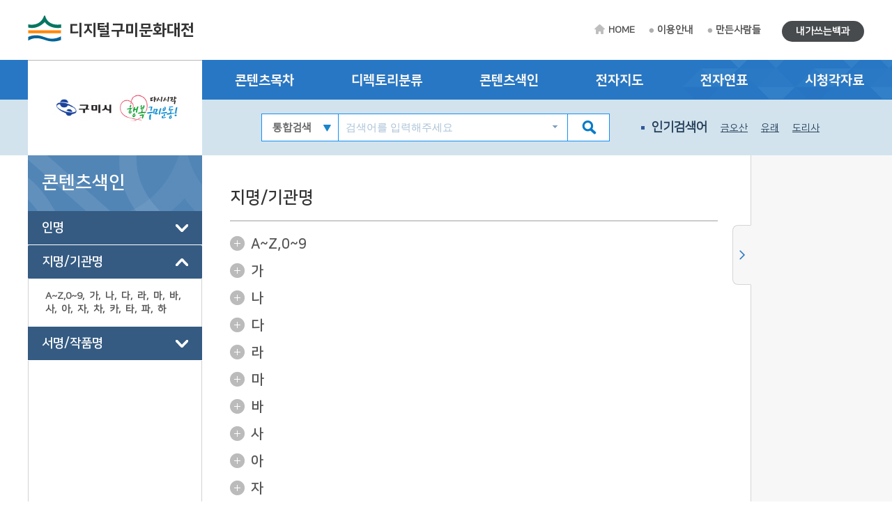

--- FILE ---
content_type: text/html; charset=utf-8
request_url: https://gumi.grandculture.net/gumi/index?category=%EC%A7%80%EB%AA%85%2F%EA%B8%B0%EA%B4%80%EB%AA%85
body_size: 6226
content:






 





  

<!DOCTYPE html>

<html lang="ko">
<head>
    <meta charset="utf-8">
    <meta name="description" content="">
    <meta http-equiv="x-ua-compatible" content="ie=edge">
    <meta name="viewport" content="width=device-width, initial-scale=1">
    
    



<title>디지털구미문화대전</title>

    <link href="/favicon.ico" rel="shortcut icon" type="image/x-icon" />
    <link href="/favicon.ico" rel="icon" type="image/x-icon" />
    <link href="/touch-icon-iphone.png" rel="apple-touch-icon" />
    <link href="/touch-icon-iphone-precomposed.png" rel="apple-touch-icon-precomposed" />
    <link href="/Content/Css/base.css" rel="stylesheet"/>
<link href="/Content/Css/service-common.css" rel="stylesheet"/>
<link href="/Content/Css/fonts/font-awesome.css" rel="stylesheet"/>
<link href="/Content/Css/service.css" rel="stylesheet"/>
<link href="/Content/Script/plugin/lightslider/css/lightslider.css" rel="stylesheet"/>
<link href="/Content/Script/plugin/jstree/css/jstree.css" rel="stylesheet"/>
<link href="/Content/Script/plugin/popModal/css/popModal.css" rel="stylesheet"/>
<link href="/Content/Css/main-common.css" rel="stylesheet"/>

    <script src="/Scripts/jquery-3.2.1.js"></script>
<script src="/Scripts/jquery-ui-1.12.1.js"></script>
<script src="/Content/Script/plugin/uitotop/jquery.uitotop.js"></script>
<script src="/Content/Script/util.js"></script>
<script src="/Content/Script/common.js"></script>
<script src="/Content/Script/main-common.js"></script>
<script src="/Content/Script/plugin/ark/ark.js"></script>
<script src="/Content/Script/plugin/lightslider/lightslider-1.1.6.js"></script>
<script src="/Content/Script/plugin/jstree/jstree-3.3.5.js"></script>
<script src="/Content/Script/plugin/clipboard-1.7.1.js"></script>
<script src="/Content/Script/plugin/popModal/popModal-1.26.js"></script>
<script src="/Content/Script/plugin/uitotop/easing.js"></script>
<script src="/Content/Script/ui-service.js"></script>

    <script src="/Content/Script/plugin/basil/basil-0.4.10.js"></script>
<script src="/Content/Script/plugin/basil/basil.list-0.4.10.js"></script>
<script src="/Content/Script/session/ui-service-basil.js"></script>


    <!-- Global site tag (gtag.js) - Google Analytics -->
<script async src="https://www.googletagmanager.com/gtag/js?id=G-5WQJ17H8E7"></script>
<script>
        window.dataLayer = window.dataLayer || [];
        function gtag() { dataLayer.push(arguments); }
        gtag('js', new Date());

    gtag('config', 'G-5WQJ17H8E7');
</script>


    <script type="text/javascript">
        function timeline2(item) {
            if (!item) item = '구미:구미시청 설립';
            popupChron('gumi', item, '');
        }

        function map(item) {
	    //alert('네이버 전자지도 Open API 서비스 종료로 인하여 교체 작업시까지 전자지도 서비스를 사용할 수 없습니다.\n\n서비스 이용에 불편을 드려 죄송합니다.');
            //return;
            if (!item) item = '구미:구미시청';
            popupGis('gumi', item, '');
        }
    </script>
</head>
<body>
    <form id="contentsForm" name="contentsForm" action="" method="post">
        <input type="hidden" name="requestBy" value="" />
    </form>

    <!-- Skip -->
    <div class="skip">
        <a href="#container">본문 바로가기</a>
    </div>
    <!-- //Skip -->
    <div id="wrap">
        <!-- header -->
        <header id="header">
            <div id="top">
                <div class="wrap clearfix">
                    <!-- 상단 로고 -->
                    <h1 id="logo"><a href="/gumi">디지털구미문화대전</a></h1>
                    <div class="util-wrap clearfix">
                        <ul id="sub-util" class="clearfix">
                            <li><a href="/gumi" class="home-tit">HOME</a></li>
                            <li><a href="/gumi/guide">이용안내</a></li>
                            <li><a href="/gumi/maker">만든사람들</a></li>
                            
                        </ul>
                        <ul id="radius-util" class="special-link">

                            <li><a href="/gumi/board/usercontents" class="radius-tit type2">내가쓰는백과</a></li>
                        </ul>
                    </div>
                </div>
            </div>
            <nav id="nav">
                <div class="nav-logo">
                    <div class="left-menu-tit" style="background: url(/Local/gumi/Images/logo.jpg) no-repeat 50% 50% #fff;"></div>
                </div>
                <div class="nav-link">
                    <div class="wrap clearfix">
                        <ul class="link-list clearfix">
                            <li><a href="/gumi/toc?search=TT002">콘텐츠목차</a></li>
                            <li><a href="/gumi/dir">디렉토리분류</a></li>
                            <li><a href="/gumi/index">콘텐츠색인</a></li>
                            <li><a href="#map" onclick="map(); return false;">전자지도</a></li>
                            <li><a href="#timeline" onclick="timeline2(); return false;">전자연표</a></li>
                            <li><a href="/gumi/multimedia">시청각자료</a></li>
                        </ul>
                    </div>
                </div>
                <div class="nav-copy">
                    <div class="wrap clearfix">
                        <h1 id="logo"><a href="/gumi">디지털구미문화대전</a></h1>
                        <!-- 검색창 -->
                        <div class="search-area clearfix">
                            <form id="searchForm" name="searchForm" action="/gumi/search" method="post">
                                <input type="hidden" name="localCode" id="localCode" value="GC012" />
                                <input type="hidden" name="local" id="localName" value="gumi" />
                                <input type="hidden" name="keyword" value="" />
                                <select name="collection">
                                    <option value="">통합검색</option>
                                    <option value="text">본문</option>
                                    <option value="multimedia">시청각</option>
                                </select>
                                <input type="text" name="input_keyword" id="input_keyword" class="zh" placeholder="검색어를 입력해주세요">
                                <button type="submit" class="btn-sch"></button>
                            </form>
                            <div id="ark" class="zh"></div>
                        </div>
                        <!-- //검색창 -->
                        <!-- 인기검색어 -->
                        <ul class="keyword-area clearfix">
                            <li class="keyword-thumb">인기검색어</li>
                            


                    <li><a href="#search" onclick="mainSearchKeyword('금오산'); return false;">금오산</a></li>
                    <li><a href="#search" onclick="mainSearchKeyword('유래'); return false;">유래</a></li>
                    <li><a href="#search" onclick="mainSearchKeyword('도리사'); return false;">도리사</a></li>
                    <li><a href="#search" onclick="mainSearchKeyword('선산'); return false;">선산</a></li>
                    <li><a href="#search" onclick="mainSearchKeyword('의구총'); return false;">의구총</a></li>


                        </ul>
                        <!-- //인기검색어 -->
                        <!-- 검색버튼 -->
                        <div class="res-search clearfix"></div>

                        <!-- 전체메뉴 버튼 -->
                        <div class="res-menu clearfix"></div>
                    </div>
                </div>
            </nav>
        </header>
        <!-- //header -->

        <div id="container">
            <div class="wrap clearfix">

                <!-- leftmenu -->
                <div id="left-menu">
                    
    <div id="left-title">
        <h1>콘텐츠색인</h1>
    </div>
    <div id="left-tree" class="no-facet" style="visibility: hidden;">

            <ul>
                    <li class="depth-1 piece" id="인명_인명_d1">
                        <a href="/gumi/index?category=%EC%9D%B8%EB%AA%85">인명</a>
                        <ul>
                                    <li class="depth-2" id="인명_A~Z,0~9_d2">
                                        <a href="/gumi/index?category=%EC%9D%B8%EB%AA%85&depth=2&name=A~Z%2C0~9">A~Z,0~9</a>
                                    </li>
                                    <li class="depth-2" id="인명_가_d2">
                                        <a href="/gumi/index?category=%EC%9D%B8%EB%AA%85&depth=2&name=%EA%B0%80">가</a>
                                    </li>
                                    <li class="depth-2" id="인명_나_d2">
                                        <a href="/gumi/index?category=%EC%9D%B8%EB%AA%85&depth=2&name=%EB%82%98">나</a>
                                    </li>
                                    <li class="depth-2" id="인명_다_d2">
                                        <a href="/gumi/index?category=%EC%9D%B8%EB%AA%85&depth=2&name=%EB%8B%A4">다</a>
                                    </li>
                                    <li class="depth-2" id="인명_라_d2">
                                        <a href="/gumi/index?category=%EC%9D%B8%EB%AA%85&depth=2&name=%EB%9D%BC">라</a>
                                    </li>
                                    <li class="depth-2" id="인명_마_d2">
                                        <a href="/gumi/index?category=%EC%9D%B8%EB%AA%85&depth=2&name=%EB%A7%88">마</a>
                                    </li>
                                    <li class="depth-2" id="인명_바_d2">
                                        <a href="/gumi/index?category=%EC%9D%B8%EB%AA%85&depth=2&name=%EB%B0%94">바</a>
                                    </li>
                                    <li class="depth-2" id="인명_사_d2">
                                        <a href="/gumi/index?category=%EC%9D%B8%EB%AA%85&depth=2&name=%EC%82%AC">사</a>
                                    </li>
                                    <li class="depth-2" id="인명_아_d2">
                                        <a href="/gumi/index?category=%EC%9D%B8%EB%AA%85&depth=2&name=%EC%95%84">아</a>
                                    </li>
                                    <li class="depth-2" id="인명_자_d2">
                                        <a href="/gumi/index?category=%EC%9D%B8%EB%AA%85&depth=2&name=%EC%9E%90">자</a>
                                    </li>
                                    <li class="depth-2" id="인명_차_d2">
                                        <a href="/gumi/index?category=%EC%9D%B8%EB%AA%85&depth=2&name=%EC%B0%A8">차</a>
                                    </li>
                                    <li class="depth-2" id="인명_카_d2">
                                        <a href="/gumi/index?category=%EC%9D%B8%EB%AA%85&depth=2&name=%EC%B9%B4">카</a>
                                    </li>
                                    <li class="depth-2" id="인명_타_d2">
                                        <a href="/gumi/index?category=%EC%9D%B8%EB%AA%85&depth=2&name=%ED%83%80">타</a>
                                    </li>
                                    <li class="depth-2" id="인명_파_d2">
                                        <a href="/gumi/index?category=%EC%9D%B8%EB%AA%85&depth=2&name=%ED%8C%8C">파</a>
                                    </li>
                                    <li class="depth-2" id="인명_하_d2">
                                        <a href="/gumi/index?category=%EC%9D%B8%EB%AA%85&depth=2&name=%ED%95%98">하</a>
                                    </li>

                        </ul>
                    </li>
                    <li class="depth-1 piece" id="지명/기관명_지명/기관명_d1">
                        <a href="/gumi/index?category=%EC%A7%80%EB%AA%85%2F%EA%B8%B0%EA%B4%80%EB%AA%85">지명/기관명</a>
                        <ul>
                                    <li class="depth-2" id="지명/기관명_A~Z,0~9_d2">
                                        <a href="/gumi/index?category=%EC%A7%80%EB%AA%85%2F%EA%B8%B0%EA%B4%80%EB%AA%85&depth=2&name=A~Z%2C0~9">A~Z,0~9</a>
                                    </li>
                                    <li class="depth-2" id="지명/기관명_가_d2">
                                        <a href="/gumi/index?category=%EC%A7%80%EB%AA%85%2F%EA%B8%B0%EA%B4%80%EB%AA%85&depth=2&name=%EA%B0%80">가</a>
                                    </li>
                                    <li class="depth-2" id="지명/기관명_나_d2">
                                        <a href="/gumi/index?category=%EC%A7%80%EB%AA%85%2F%EA%B8%B0%EA%B4%80%EB%AA%85&depth=2&name=%EB%82%98">나</a>
                                    </li>
                                    <li class="depth-2" id="지명/기관명_다_d2">
                                        <a href="/gumi/index?category=%EC%A7%80%EB%AA%85%2F%EA%B8%B0%EA%B4%80%EB%AA%85&depth=2&name=%EB%8B%A4">다</a>
                                    </li>
                                    <li class="depth-2" id="지명/기관명_라_d2">
                                        <a href="/gumi/index?category=%EC%A7%80%EB%AA%85%2F%EA%B8%B0%EA%B4%80%EB%AA%85&depth=2&name=%EB%9D%BC">라</a>
                                    </li>
                                    <li class="depth-2" id="지명/기관명_마_d2">
                                        <a href="/gumi/index?category=%EC%A7%80%EB%AA%85%2F%EA%B8%B0%EA%B4%80%EB%AA%85&depth=2&name=%EB%A7%88">마</a>
                                    </li>
                                    <li class="depth-2" id="지명/기관명_바_d2">
                                        <a href="/gumi/index?category=%EC%A7%80%EB%AA%85%2F%EA%B8%B0%EA%B4%80%EB%AA%85&depth=2&name=%EB%B0%94">바</a>
                                    </li>
                                    <li class="depth-2" id="지명/기관명_사_d2">
                                        <a href="/gumi/index?category=%EC%A7%80%EB%AA%85%2F%EA%B8%B0%EA%B4%80%EB%AA%85&depth=2&name=%EC%82%AC">사</a>
                                    </li>
                                    <li class="depth-2" id="지명/기관명_아_d2">
                                        <a href="/gumi/index?category=%EC%A7%80%EB%AA%85%2F%EA%B8%B0%EA%B4%80%EB%AA%85&depth=2&name=%EC%95%84">아</a>
                                    </li>
                                    <li class="depth-2" id="지명/기관명_자_d2">
                                        <a href="/gumi/index?category=%EC%A7%80%EB%AA%85%2F%EA%B8%B0%EA%B4%80%EB%AA%85&depth=2&name=%EC%9E%90">자</a>
                                    </li>
                                    <li class="depth-2" id="지명/기관명_차_d2">
                                        <a href="/gumi/index?category=%EC%A7%80%EB%AA%85%2F%EA%B8%B0%EA%B4%80%EB%AA%85&depth=2&name=%EC%B0%A8">차</a>
                                    </li>
                                    <li class="depth-2" id="지명/기관명_카_d2">
                                        <a href="/gumi/index?category=%EC%A7%80%EB%AA%85%2F%EA%B8%B0%EA%B4%80%EB%AA%85&depth=2&name=%EC%B9%B4">카</a>
                                    </li>
                                    <li class="depth-2" id="지명/기관명_타_d2">
                                        <a href="/gumi/index?category=%EC%A7%80%EB%AA%85%2F%EA%B8%B0%EA%B4%80%EB%AA%85&depth=2&name=%ED%83%80">타</a>
                                    </li>
                                    <li class="depth-2" id="지명/기관명_파_d2">
                                        <a href="/gumi/index?category=%EC%A7%80%EB%AA%85%2F%EA%B8%B0%EA%B4%80%EB%AA%85&depth=2&name=%ED%8C%8C">파</a>
                                    </li>
                                    <li class="depth-2" id="지명/기관명_하_d2">
                                        <a href="/gumi/index?category=%EC%A7%80%EB%AA%85%2F%EA%B8%B0%EA%B4%80%EB%AA%85&depth=2&name=%ED%95%98">하</a>
                                    </li>

                        </ul>
                    </li>
                    <li class="depth-1 piece" id="서명/작품명_서명/작품명_d1">
                        <a href="/gumi/index?category=%EC%84%9C%EB%AA%85%2F%EC%9E%91%ED%92%88%EB%AA%85">서명/작품명</a>
                        <ul>
                                    <li class="depth-2" id="서명/작품명_A~Z,0~9_d2">
                                        <a href="/gumi/index?category=%EC%84%9C%EB%AA%85%2F%EC%9E%91%ED%92%88%EB%AA%85&depth=2&name=A~Z%2C0~9">A~Z,0~9</a>
                                    </li>
                                    <li class="depth-2" id="서명/작품명_가_d2">
                                        <a href="/gumi/index?category=%EC%84%9C%EB%AA%85%2F%EC%9E%91%ED%92%88%EB%AA%85&depth=2&name=%EA%B0%80">가</a>
                                    </li>
                                    <li class="depth-2" id="서명/작품명_나_d2">
                                        <a href="/gumi/index?category=%EC%84%9C%EB%AA%85%2F%EC%9E%91%ED%92%88%EB%AA%85&depth=2&name=%EB%82%98">나</a>
                                    </li>
                                    <li class="depth-2" id="서명/작품명_다_d2">
                                        <a href="/gumi/index?category=%EC%84%9C%EB%AA%85%2F%EC%9E%91%ED%92%88%EB%AA%85&depth=2&name=%EB%8B%A4">다</a>
                                    </li>
                                    <li class="depth-2" id="서명/작품명_라_d2">
                                        <a href="/gumi/index?category=%EC%84%9C%EB%AA%85%2F%EC%9E%91%ED%92%88%EB%AA%85&depth=2&name=%EB%9D%BC">라</a>
                                    </li>
                                    <li class="depth-2" id="서명/작품명_마_d2">
                                        <a href="/gumi/index?category=%EC%84%9C%EB%AA%85%2F%EC%9E%91%ED%92%88%EB%AA%85&depth=2&name=%EB%A7%88">마</a>
                                    </li>
                                    <li class="depth-2" id="서명/작품명_바_d2">
                                        <a href="/gumi/index?category=%EC%84%9C%EB%AA%85%2F%EC%9E%91%ED%92%88%EB%AA%85&depth=2&name=%EB%B0%94">바</a>
                                    </li>
                                    <li class="depth-2" id="서명/작품명_사_d2">
                                        <a href="/gumi/index?category=%EC%84%9C%EB%AA%85%2F%EC%9E%91%ED%92%88%EB%AA%85&depth=2&name=%EC%82%AC">사</a>
                                    </li>
                                    <li class="depth-2" id="서명/작품명_아_d2">
                                        <a href="/gumi/index?category=%EC%84%9C%EB%AA%85%2F%EC%9E%91%ED%92%88%EB%AA%85&depth=2&name=%EC%95%84">아</a>
                                    </li>
                                    <li class="depth-2" id="서명/작품명_자_d2">
                                        <a href="/gumi/index?category=%EC%84%9C%EB%AA%85%2F%EC%9E%91%ED%92%88%EB%AA%85&depth=2&name=%EC%9E%90">자</a>
                                    </li>
                                    <li class="depth-2" id="서명/작품명_차_d2">
                                        <a href="/gumi/index?category=%EC%84%9C%EB%AA%85%2F%EC%9E%91%ED%92%88%EB%AA%85&depth=2&name=%EC%B0%A8">차</a>
                                    </li>
                                    <li class="depth-2" id="서명/작품명_카_d2">
                                        <a href="/gumi/index?category=%EC%84%9C%EB%AA%85%2F%EC%9E%91%ED%92%88%EB%AA%85&depth=2&name=%EC%B9%B4">카</a>
                                    </li>
                                    <li class="depth-2" id="서명/작품명_타_d2">
                                        <a href="/gumi/index?category=%EC%84%9C%EB%AA%85%2F%EC%9E%91%ED%92%88%EB%AA%85&depth=2&name=%ED%83%80">타</a>
                                    </li>
                                    <li class="depth-2" id="서명/작품명_파_d2">
                                        <a href="/gumi/index?category=%EC%84%9C%EB%AA%85%2F%EC%9E%91%ED%92%88%EB%AA%85&depth=2&name=%ED%8C%8C">파</a>
                                    </li>
                                    <li class="depth-2" id="서명/작품명_하_d2">
                                        <a href="/gumi/index?category=%EC%84%9C%EB%AA%85%2F%EC%9E%91%ED%92%88%EB%AA%85&depth=2&name=%ED%95%98">하</a>
                                    </li>

                        </ul>
                    </li>
            </ul>
    </div>

                </div>
                <!-- //leftmenu -->
                <!-- contents -->
                <div class="contents clearfix">
                    <div class="contents_area">
                        
                <div class="contents_title">
                    <h2>지명/기관명</h2>
                </div>
                    <div class="contents_cn">

                            <ul class="category_list">
                                    <li><a href="/gumi/index?category=%EC%A7%80%EB%AA%85%2F%EA%B8%B0%EA%B4%80%EB%AA%85&depth=2&name=A~Z%2C0~9">A~Z,0~9</a></li>
                                    <li><a href="/gumi/index?category=%EC%A7%80%EB%AA%85%2F%EA%B8%B0%EA%B4%80%EB%AA%85&depth=2&name=%EA%B0%80">가</a></li>
                                    <li><a href="/gumi/index?category=%EC%A7%80%EB%AA%85%2F%EA%B8%B0%EA%B4%80%EB%AA%85&depth=2&name=%EB%82%98">나</a></li>
                                    <li><a href="/gumi/index?category=%EC%A7%80%EB%AA%85%2F%EA%B8%B0%EA%B4%80%EB%AA%85&depth=2&name=%EB%8B%A4">다</a></li>
                                    <li><a href="/gumi/index?category=%EC%A7%80%EB%AA%85%2F%EA%B8%B0%EA%B4%80%EB%AA%85&depth=2&name=%EB%9D%BC">라</a></li>
                                    <li><a href="/gumi/index?category=%EC%A7%80%EB%AA%85%2F%EA%B8%B0%EA%B4%80%EB%AA%85&depth=2&name=%EB%A7%88">마</a></li>
                                    <li><a href="/gumi/index?category=%EC%A7%80%EB%AA%85%2F%EA%B8%B0%EA%B4%80%EB%AA%85&depth=2&name=%EB%B0%94">바</a></li>
                                    <li><a href="/gumi/index?category=%EC%A7%80%EB%AA%85%2F%EA%B8%B0%EA%B4%80%EB%AA%85&depth=2&name=%EC%82%AC">사</a></li>
                                    <li><a href="/gumi/index?category=%EC%A7%80%EB%AA%85%2F%EA%B8%B0%EA%B4%80%EB%AA%85&depth=2&name=%EC%95%84">아</a></li>
                                    <li><a href="/gumi/index?category=%EC%A7%80%EB%AA%85%2F%EA%B8%B0%EA%B4%80%EB%AA%85&depth=2&name=%EC%9E%90">자</a></li>
                                    <li><a href="/gumi/index?category=%EC%A7%80%EB%AA%85%2F%EA%B8%B0%EA%B4%80%EB%AA%85&depth=2&name=%EC%B0%A8">차</a></li>
                                    <li><a href="/gumi/index?category=%EC%A7%80%EB%AA%85%2F%EA%B8%B0%EA%B4%80%EB%AA%85&depth=2&name=%EC%B9%B4">카</a></li>
                                    <li><a href="/gumi/index?category=%EC%A7%80%EB%AA%85%2F%EA%B8%B0%EA%B4%80%EB%AA%85&depth=2&name=%ED%83%80">타</a></li>
                                    <li><a href="/gumi/index?category=%EC%A7%80%EB%AA%85%2F%EA%B8%B0%EA%B4%80%EB%AA%85&depth=2&name=%ED%8C%8C">파</a></li>
                                    <li><a href="/gumi/index?category=%EC%A7%80%EB%AA%85%2F%EA%B8%B0%EA%B4%80%EB%AA%85&depth=2&name=%ED%95%98">하</a></li>
                            </ul>

                    </div>


                    </div>
                </div>
                <!--//contents -->
            </div>

            <!-- 퀵메뉴 -->
            <div id="sideBar">
                
    


<div class="wrap">
    


        <div>
            <strong class="tt">내 검색어</strong>
            <ul id="quick_menu_keyword" class="list zh"></ul>
            <script type="text/javascript">
                var skHTML = getSearchKeywordHTML('gumi');

                if (skHTML) {
                    $('#quick_menu_keyword').html(skHTML);
                }
                else {
                    $('#quick_menu_keyword').closest('div').remove();
                }
            </script>
        </div>


         
    


        <div>
            <strong class="tt">내가 본 목록</strong>
            <ul id="quick_menu_history" class="list zh"></ul>
            <script type="text/javascript">
                var cvhHTML = getContentsViewHistoryHTML('gumi');

                if (skHTML) {
                    $('#quick_menu_history').html(cvhHTML);
                }
                else {
                    $('#quick_menu_history').closest('div').remove();
                }
            </script>
        </div>


   
</div>
<a href="#sideBar" class="btn_side_open">사이드메뉴 열기</a>
<a href="#sideBar" class="btn_side_close">사이드메뉴 닫기</a>
<script type="text/javascript">
    $(document).ready(function () {
        $().UItoTop({ easingType: 'easeOutQuart' });
    });
</script>


            </div>
            <!-- //퀵메뉴 -->
            <!-- footer -->
            <footer id="footer">
                


        <div class="ft-link">
            <div class="wrap clearfix">
                <ul class="link-list clearfix">
                    <li><a href="http://www.aks.ac.kr/" target="_blank">한국학중앙연구원</a></li>
                    <li><a href="http://www.grandculture.net/" target="_blank">한국향토문화전자대전</a></li>
                    <li><a href="http://www.gumi.go.kr" target="_blank">구미시청</a></li>
                    <li><a href="/gumi/guide/introduce">사이트 소개</a></li>
                    <li><a href="/gumi/guide/policy">저작권 정책</a></li>
                </ul>
            </div>
        </div>
        <div class="ft-copy">
            <div class="wrap clearfix">
                <p class="copy">COPYRIGHT (C) 2009. 한국학중앙연구원. <span>ALL RIGHTS RESERVED. 대표전화: 031-709-8111</span></p>
                <h2 id="ft-logo">디지털구미문화대전</h2>
            </div>
        </div>


            </footer>
            <!-- //footer -->
        </div>
    </div>

    <!-- 전체메뉴 배경 -->
    <div class="all-menu-mask"></div>
    <!-- 전체메뉴 -->
    <div class="all-menu-area">
        <div class="menu-title">
            <h1>전체메뉴</h1>
            <button type="button" class="btn-close">전체메뉴 닫기</button>
        </div>
        




<div class="menu-area">
    <ul id="menu" class="clearfix">
            <li class="active">
                <a href="#">콘텐츠 목차</a>
                <ul class="d2">
                        <li><a href="/gumi/toc?search=TT002" class="no-arrow">구미향토문화백과</a></li>
                        <li><a href="/gumi/toc?search=TT003" class="no-arrow">구미의 특별한 이야기</a></li>
                        <li><a href="/gumi/toc?search=TT004" class="no-arrow">구미의 마을 이야기</a></li>
                </ul>
            </li>
            <li>
                <a href="#">디렉토리분류</a>
                <ul class="d2">
                        <li><a href="/gumi/dir?category=%ED%91%9C%EC%A0%9C%EC%96%B4" class="no-arrow">표제어</a></li>
                        <li><a href="/gumi/dir?category=%EB%B6%84%EC%95%BC" class="no-arrow">분야</a></li>
                        <li><a href="/gumi/dir?category=%EC%9C%A0%ED%98%95" class="no-arrow">유형</a></li>
                        <li><a href="/gumi/dir?category=%EC%8B%9C%EB%8C%80" class="no-arrow">시대</a></li>
                        <li><a href="/gumi/dir?category=%EC%A7%80%EC%97%AD" class="no-arrow">지역</a></li>
                        <li><a href="/gumi/dir?category=%EC%A7%91%ED%95%84%EC%9E%90" class="no-arrow">집필자</a></li>
                        <li><a href="/gumi/dir?category=%EC%B0%B8%EA%B3%A0%EB%AC%B8%ED%97%8C" class="no-arrow">참고문헌</a></li>
                </ul>
            </li>
            <li>
                <a href="#">콘텐츠색인</a>
                <ul class="d2">
                        <li><a href="/gumi/index?category=%EC%9D%B8%EB%AA%85" class="no-arrow">인명</a></li>
                        <li><a href="/gumi/index?category=%EC%A7%80%EB%AA%85%2F%EA%B8%B0%EA%B4%80%EB%AA%85" class="no-arrow">지명/기관명</a></li>
                        <li><a href="/gumi/index?category=%EC%84%9C%EB%AA%85%2F%EC%9E%91%ED%92%88%EB%AA%85" class="no-arrow">서명/작품명</a></li>
                </ul>
            </li>
        <li><a href="#map" onclick="map(); return false;">전자지도</a></li>
        <li><a href="#timeline" onclick="timeline2(); return false;">전자연표</a></li>
            <li>
                <a href="#">시청각자료</a>
                <ul class="d2">
                        <li><a href="/gumi/multimedia?category=%EB%8F%99%EC%98%81%EC%83%81" class="no-arrow">동영상</a></li>
                        <li><a href="/gumi/multimedia?category=%EC%82%AC%EC%A7%84" class="no-arrow">사진</a></li>
                </ul>
            </li>
    </ul>
</div>

    </div>
    <!-- //전체메뉴 -->

    
    <script type="text/javascript">
        $('#left-tree').jstree({
            'search': {
                'show_only_matches': true,
                'search_callback': function (value, node) {
                    return node.id == value;
                }
            },
            'plugins': ["search"]
        })
        .on("activate_node.jstree", function (e, data) {
            window.location.href = data.node.a_attr.href;
        })
        .on("ready.jstree", function (e, data) {
            $(this).css('visibility', '');
            $(this).jstree(true).deselect_all();
            $(this).jstree(true).search('지명/기관명_지명/기관명_d1', true, true, null, true);
            $(this).jstree(true).open_node('지명/기관명_지명/기관명_d1');
            $(this).jstree(true).select_node('지명/기관명_지명/기관명_d1');
        });
    </script>

</body>
</html>